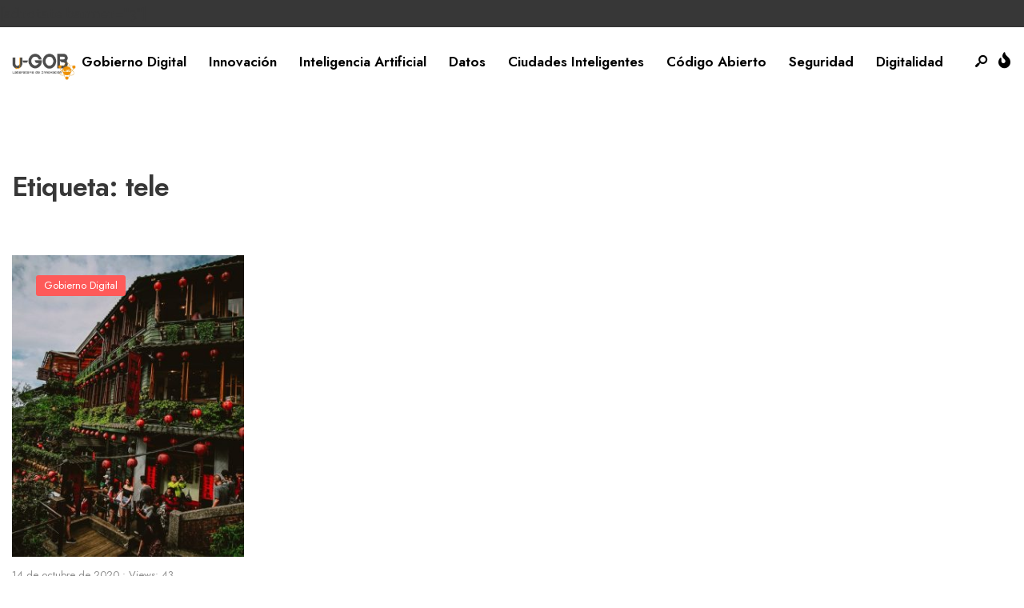

--- FILE ---
content_type: text/html; charset=UTF-8
request_url: https://u-gob.com/tag/tele/
body_size: 77069
content:
<!DOCTYPE html>
<html lang="es">
<head><meta charset="UTF-8">
<!-- Set the viewport width to device width for mobile -->
<meta name="viewport" content="width=device-width, initial-scale=1, maximum-scale=1" />
<meta name='robots' content='index, follow, max-image-preview:large, max-snippet:-1, max-video-preview:-1' />

	<!-- This site is optimized with the Yoast SEO plugin v26.1 - https://yoast.com/wordpress/plugins/seo/ -->
	<title>tele archivos - u-GOB</title>
	<link rel="canonical" href="https://u-gob.com/tag/tele/" />
	<meta property="og:locale" content="es_ES" />
	<meta property="og:type" content="article" />
	<meta property="og:title" content="tele archivos - u-GOB" />
	<meta property="og:url" content="https://u-gob.com/tag/tele/" />
	<meta property="og:site_name" content="u-GOB" />
	<meta name="twitter:card" content="summary_large_image" />
	<script type="application/ld+json" class="yoast-schema-graph">{"@context":"https://schema.org","@graph":[{"@type":"CollectionPage","@id":"https://u-gob.com/tag/tele/","url":"https://u-gob.com/tag/tele/","name":"tele archivos - u-GOB","isPartOf":{"@id":"https://u-gob.com/#website"},"primaryImageOfPage":{"@id":"https://u-gob.com/tag/tele/#primaryimage"},"image":{"@id":"https://u-gob.com/tag/tele/#primaryimage"},"thumbnailUrl":"https://u-gob.com/wp-content/uploads/2020/10/Taiwan-3-formas-para-adoptar-la-nueva-normalidad.jpg","breadcrumb":{"@id":"https://u-gob.com/tag/tele/#breadcrumb"},"inLanguage":"es"},{"@type":"ImageObject","inLanguage":"es","@id":"https://u-gob.com/tag/tele/#primaryimage","url":"https://u-gob.com/wp-content/uploads/2020/10/Taiwan-3-formas-para-adoptar-la-nueva-normalidad.jpg","contentUrl":"https://u-gob.com/wp-content/uploads/2020/10/Taiwan-3-formas-para-adoptar-la-nueva-normalidad.jpg","width":1024,"height":683,"caption":"Taiwán: 3 formas para adoptar la nueva normalidad"},{"@type":"BreadcrumbList","@id":"https://u-gob.com/tag/tele/#breadcrumb","itemListElement":[{"@type":"ListItem","position":1,"name":"Portada","item":"https://u-gob.com/"},{"@type":"ListItem","position":2,"name":"tele"}]},{"@type":"WebSite","@id":"https://u-gob.com/#website","url":"https://u-gob.com/","name":"u-GOB","description":"Innovación+Colaboración=Transformación","publisher":{"@id":"https://u-gob.com/#organization"},"potentialAction":[{"@type":"SearchAction","target":{"@type":"EntryPoint","urlTemplate":"https://u-gob.com/?s={search_term_string}"},"query-input":{"@type":"PropertyValueSpecification","valueRequired":true,"valueName":"search_term_string"}}],"inLanguage":"es"},{"@type":"Organization","@id":"https://u-gob.com/#organization","name":"u-GOB","url":"https://u-gob.com/","logo":{"@type":"ImageObject","inLanguage":"es","@id":"https://u-gob.com/#/schema/logo/image/","url":"https://u-gob.com/wp-content/uploads/2024/07/logo-ugob.jpg","contentUrl":"https://u-gob.com/wp-content/uploads/2024/07/logo-ugob.jpg","width":500,"height":500,"caption":"u-GOB"},"image":{"@id":"https://u-gob.com/#/schema/logo/image/"}}]}</script>
	<!-- / Yoast SEO plugin. -->


<link rel='dns-prefetch' href='//fonts.googleapis.com' />
<link rel='preconnect' href='https://fonts.gstatic.com' crossorigin />
<link rel="alternate" type="application/rss+xml" title="u-GOB &raquo; Feed" href="https://u-gob.com/feed/" />
<link rel="alternate" type="application/rss+xml" title="u-GOB &raquo; Feed de los comentarios" href="https://u-gob.com/comments/feed/" />
<link rel="alternate" type="application/rss+xml" title="u-GOB &raquo; Etiqueta tele del feed" href="https://u-gob.com/tag/tele/feed/" />
<style id='wp-img-auto-sizes-contain-inline-css' type='text/css'>
img:is([sizes=auto i],[sizes^="auto," i]){contain-intrinsic-size:3000px 1500px}
/*# sourceURL=wp-img-auto-sizes-contain-inline-css */
</style>
<style id='wp-emoji-styles-inline-css' type='text/css'>

	img.wp-smiley, img.emoji {
		display: inline !important;
		border: none !important;
		box-shadow: none !important;
		height: 1em !important;
		width: 1em !important;
		margin: 0 0.07em !important;
		vertical-align: -0.1em !important;
		background: none !important;
		padding: 0 !important;
	}
/*# sourceURL=wp-emoji-styles-inline-css */
</style>
<link rel='stylesheet' id='wp-block-library-css' href='https://u-gob.com/wp-includes/css/dist/block-library/style.min.css?ver=6.9' type='text/css' media='all' />
<style id='wp-block-archives-inline-css' type='text/css'>
.wp-block-archives{box-sizing:border-box}.wp-block-archives-dropdown label{display:block}
/*# sourceURL=https://u-gob.com/wp-includes/blocks/archives/style.min.css */
</style>
<style id='wp-block-categories-inline-css' type='text/css'>
.wp-block-categories{box-sizing:border-box}.wp-block-categories.alignleft{margin-right:2em}.wp-block-categories.alignright{margin-left:2em}.wp-block-categories.wp-block-categories-dropdown.aligncenter{text-align:center}.wp-block-categories .wp-block-categories__label{display:block;width:100%}
/*# sourceURL=https://u-gob.com/wp-includes/blocks/categories/style.min.css */
</style>
<style id='wp-block-heading-inline-css' type='text/css'>
h1:where(.wp-block-heading).has-background,h2:where(.wp-block-heading).has-background,h3:where(.wp-block-heading).has-background,h4:where(.wp-block-heading).has-background,h5:where(.wp-block-heading).has-background,h6:where(.wp-block-heading).has-background{padding:1.25em 2.375em}h1.has-text-align-left[style*=writing-mode]:where([style*=vertical-lr]),h1.has-text-align-right[style*=writing-mode]:where([style*=vertical-rl]),h2.has-text-align-left[style*=writing-mode]:where([style*=vertical-lr]),h2.has-text-align-right[style*=writing-mode]:where([style*=vertical-rl]),h3.has-text-align-left[style*=writing-mode]:where([style*=vertical-lr]),h3.has-text-align-right[style*=writing-mode]:where([style*=vertical-rl]),h4.has-text-align-left[style*=writing-mode]:where([style*=vertical-lr]),h4.has-text-align-right[style*=writing-mode]:where([style*=vertical-rl]),h5.has-text-align-left[style*=writing-mode]:where([style*=vertical-lr]),h5.has-text-align-right[style*=writing-mode]:where([style*=vertical-rl]),h6.has-text-align-left[style*=writing-mode]:where([style*=vertical-lr]),h6.has-text-align-right[style*=writing-mode]:where([style*=vertical-rl]){rotate:180deg}
/*# sourceURL=https://u-gob.com/wp-includes/blocks/heading/style.min.css */
</style>
<style id='wp-block-image-inline-css' type='text/css'>
.wp-block-image>a,.wp-block-image>figure>a{display:inline-block}.wp-block-image img{box-sizing:border-box;height:auto;max-width:100%;vertical-align:bottom}@media not (prefers-reduced-motion){.wp-block-image img.hide{visibility:hidden}.wp-block-image img.show{animation:show-content-image .4s}}.wp-block-image[style*=border-radius] img,.wp-block-image[style*=border-radius]>a{border-radius:inherit}.wp-block-image.has-custom-border img{box-sizing:border-box}.wp-block-image.aligncenter{text-align:center}.wp-block-image.alignfull>a,.wp-block-image.alignwide>a{width:100%}.wp-block-image.alignfull img,.wp-block-image.alignwide img{height:auto;width:100%}.wp-block-image .aligncenter,.wp-block-image .alignleft,.wp-block-image .alignright,.wp-block-image.aligncenter,.wp-block-image.alignleft,.wp-block-image.alignright{display:table}.wp-block-image .aligncenter>figcaption,.wp-block-image .alignleft>figcaption,.wp-block-image .alignright>figcaption,.wp-block-image.aligncenter>figcaption,.wp-block-image.alignleft>figcaption,.wp-block-image.alignright>figcaption{caption-side:bottom;display:table-caption}.wp-block-image .alignleft{float:left;margin:.5em 1em .5em 0}.wp-block-image .alignright{float:right;margin:.5em 0 .5em 1em}.wp-block-image .aligncenter{margin-left:auto;margin-right:auto}.wp-block-image :where(figcaption){margin-bottom:1em;margin-top:.5em}.wp-block-image.is-style-circle-mask img{border-radius:9999px}@supports ((-webkit-mask-image:none) or (mask-image:none)) or (-webkit-mask-image:none){.wp-block-image.is-style-circle-mask img{border-radius:0;-webkit-mask-image:url('data:image/svg+xml;utf8,<svg viewBox="0 0 100 100" xmlns="http://www.w3.org/2000/svg"><circle cx="50" cy="50" r="50"/></svg>');mask-image:url('data:image/svg+xml;utf8,<svg viewBox="0 0 100 100" xmlns="http://www.w3.org/2000/svg"><circle cx="50" cy="50" r="50"/></svg>');mask-mode:alpha;-webkit-mask-position:center;mask-position:center;-webkit-mask-repeat:no-repeat;mask-repeat:no-repeat;-webkit-mask-size:contain;mask-size:contain}}:root :where(.wp-block-image.is-style-rounded img,.wp-block-image .is-style-rounded img){border-radius:9999px}.wp-block-image figure{margin:0}.wp-lightbox-container{display:flex;flex-direction:column;position:relative}.wp-lightbox-container img{cursor:zoom-in}.wp-lightbox-container img:hover+button{opacity:1}.wp-lightbox-container button{align-items:center;backdrop-filter:blur(16px) saturate(180%);background-color:#5a5a5a40;border:none;border-radius:4px;cursor:zoom-in;display:flex;height:20px;justify-content:center;opacity:0;padding:0;position:absolute;right:16px;text-align:center;top:16px;width:20px;z-index:100}@media not (prefers-reduced-motion){.wp-lightbox-container button{transition:opacity .2s ease}}.wp-lightbox-container button:focus-visible{outline:3px auto #5a5a5a40;outline:3px auto -webkit-focus-ring-color;outline-offset:3px}.wp-lightbox-container button:hover{cursor:pointer;opacity:1}.wp-lightbox-container button:focus{opacity:1}.wp-lightbox-container button:focus,.wp-lightbox-container button:hover,.wp-lightbox-container button:not(:hover):not(:active):not(.has-background){background-color:#5a5a5a40;border:none}.wp-lightbox-overlay{box-sizing:border-box;cursor:zoom-out;height:100vh;left:0;overflow:hidden;position:fixed;top:0;visibility:hidden;width:100%;z-index:100000}.wp-lightbox-overlay .close-button{align-items:center;cursor:pointer;display:flex;justify-content:center;min-height:40px;min-width:40px;padding:0;position:absolute;right:calc(env(safe-area-inset-right) + 16px);top:calc(env(safe-area-inset-top) + 16px);z-index:5000000}.wp-lightbox-overlay .close-button:focus,.wp-lightbox-overlay .close-button:hover,.wp-lightbox-overlay .close-button:not(:hover):not(:active):not(.has-background){background:none;border:none}.wp-lightbox-overlay .lightbox-image-container{height:var(--wp--lightbox-container-height);left:50%;overflow:hidden;position:absolute;top:50%;transform:translate(-50%,-50%);transform-origin:top left;width:var(--wp--lightbox-container-width);z-index:9999999999}.wp-lightbox-overlay .wp-block-image{align-items:center;box-sizing:border-box;display:flex;height:100%;justify-content:center;margin:0;position:relative;transform-origin:0 0;width:100%;z-index:3000000}.wp-lightbox-overlay .wp-block-image img{height:var(--wp--lightbox-image-height);min-height:var(--wp--lightbox-image-height);min-width:var(--wp--lightbox-image-width);width:var(--wp--lightbox-image-width)}.wp-lightbox-overlay .wp-block-image figcaption{display:none}.wp-lightbox-overlay button{background:none;border:none}.wp-lightbox-overlay .scrim{background-color:#fff;height:100%;opacity:.9;position:absolute;width:100%;z-index:2000000}.wp-lightbox-overlay.active{visibility:visible}@media not (prefers-reduced-motion){.wp-lightbox-overlay.active{animation:turn-on-visibility .25s both}.wp-lightbox-overlay.active img{animation:turn-on-visibility .35s both}.wp-lightbox-overlay.show-closing-animation:not(.active){animation:turn-off-visibility .35s both}.wp-lightbox-overlay.show-closing-animation:not(.active) img{animation:turn-off-visibility .25s both}.wp-lightbox-overlay.zoom.active{animation:none;opacity:1;visibility:visible}.wp-lightbox-overlay.zoom.active .lightbox-image-container{animation:lightbox-zoom-in .4s}.wp-lightbox-overlay.zoom.active .lightbox-image-container img{animation:none}.wp-lightbox-overlay.zoom.active .scrim{animation:turn-on-visibility .4s forwards}.wp-lightbox-overlay.zoom.show-closing-animation:not(.active){animation:none}.wp-lightbox-overlay.zoom.show-closing-animation:not(.active) .lightbox-image-container{animation:lightbox-zoom-out .4s}.wp-lightbox-overlay.zoom.show-closing-animation:not(.active) .lightbox-image-container img{animation:none}.wp-lightbox-overlay.zoom.show-closing-animation:not(.active) .scrim{animation:turn-off-visibility .4s forwards}}@keyframes show-content-image{0%{visibility:hidden}99%{visibility:hidden}to{visibility:visible}}@keyframes turn-on-visibility{0%{opacity:0}to{opacity:1}}@keyframes turn-off-visibility{0%{opacity:1;visibility:visible}99%{opacity:0;visibility:visible}to{opacity:0;visibility:hidden}}@keyframes lightbox-zoom-in{0%{transform:translate(calc((-100vw + var(--wp--lightbox-scrollbar-width))/2 + var(--wp--lightbox-initial-left-position)),calc(-50vh + var(--wp--lightbox-initial-top-position))) scale(var(--wp--lightbox-scale))}to{transform:translate(-50%,-50%) scale(1)}}@keyframes lightbox-zoom-out{0%{transform:translate(-50%,-50%) scale(1);visibility:visible}99%{visibility:visible}to{transform:translate(calc((-100vw + var(--wp--lightbox-scrollbar-width))/2 + var(--wp--lightbox-initial-left-position)),calc(-50vh + var(--wp--lightbox-initial-top-position))) scale(var(--wp--lightbox-scale));visibility:hidden}}
/*# sourceURL=https://u-gob.com/wp-includes/blocks/image/style.min.css */
</style>
<style id='wp-block-image-theme-inline-css' type='text/css'>
:root :where(.wp-block-image figcaption){color:#555;font-size:13px;text-align:center}.is-dark-theme :root :where(.wp-block-image figcaption){color:#ffffffa6}.wp-block-image{margin:0 0 1em}
/*# sourceURL=https://u-gob.com/wp-includes/blocks/image/theme.min.css */
</style>
<style id='wp-block-group-inline-css' type='text/css'>
.wp-block-group{box-sizing:border-box}:where(.wp-block-group.wp-block-group-is-layout-constrained){position:relative}
/*# sourceURL=https://u-gob.com/wp-includes/blocks/group/style.min.css */
</style>
<style id='wp-block-group-theme-inline-css' type='text/css'>
:where(.wp-block-group.has-background){padding:1.25em 2.375em}
/*# sourceURL=https://u-gob.com/wp-includes/blocks/group/theme.min.css */
</style>
<style id='global-styles-inline-css' type='text/css'>
:root{--wp--preset--aspect-ratio--square: 1;--wp--preset--aspect-ratio--4-3: 4/3;--wp--preset--aspect-ratio--3-4: 3/4;--wp--preset--aspect-ratio--3-2: 3/2;--wp--preset--aspect-ratio--2-3: 2/3;--wp--preset--aspect-ratio--16-9: 16/9;--wp--preset--aspect-ratio--9-16: 9/16;--wp--preset--color--black: #000000;--wp--preset--color--cyan-bluish-gray: #abb8c3;--wp--preset--color--white: #ffffff;--wp--preset--color--pale-pink: #f78da7;--wp--preset--color--vivid-red: #cf2e2e;--wp--preset--color--luminous-vivid-orange: #ff6900;--wp--preset--color--luminous-vivid-amber: #fcb900;--wp--preset--color--light-green-cyan: #7bdcb5;--wp--preset--color--vivid-green-cyan: #00d084;--wp--preset--color--pale-cyan-blue: #8ed1fc;--wp--preset--color--vivid-cyan-blue: #0693e3;--wp--preset--color--vivid-purple: #9b51e0;--wp--preset--gradient--vivid-cyan-blue-to-vivid-purple: linear-gradient(135deg,rgb(6,147,227) 0%,rgb(155,81,224) 100%);--wp--preset--gradient--light-green-cyan-to-vivid-green-cyan: linear-gradient(135deg,rgb(122,220,180) 0%,rgb(0,208,130) 100%);--wp--preset--gradient--luminous-vivid-amber-to-luminous-vivid-orange: linear-gradient(135deg,rgb(252,185,0) 0%,rgb(255,105,0) 100%);--wp--preset--gradient--luminous-vivid-orange-to-vivid-red: linear-gradient(135deg,rgb(255,105,0) 0%,rgb(207,46,46) 100%);--wp--preset--gradient--very-light-gray-to-cyan-bluish-gray: linear-gradient(135deg,rgb(238,238,238) 0%,rgb(169,184,195) 100%);--wp--preset--gradient--cool-to-warm-spectrum: linear-gradient(135deg,rgb(74,234,220) 0%,rgb(151,120,209) 20%,rgb(207,42,186) 40%,rgb(238,44,130) 60%,rgb(251,105,98) 80%,rgb(254,248,76) 100%);--wp--preset--gradient--blush-light-purple: linear-gradient(135deg,rgb(255,206,236) 0%,rgb(152,150,240) 100%);--wp--preset--gradient--blush-bordeaux: linear-gradient(135deg,rgb(254,205,165) 0%,rgb(254,45,45) 50%,rgb(107,0,62) 100%);--wp--preset--gradient--luminous-dusk: linear-gradient(135deg,rgb(255,203,112) 0%,rgb(199,81,192) 50%,rgb(65,88,208) 100%);--wp--preset--gradient--pale-ocean: linear-gradient(135deg,rgb(255,245,203) 0%,rgb(182,227,212) 50%,rgb(51,167,181) 100%);--wp--preset--gradient--electric-grass: linear-gradient(135deg,rgb(202,248,128) 0%,rgb(113,206,126) 100%);--wp--preset--gradient--midnight: linear-gradient(135deg,rgb(2,3,129) 0%,rgb(40,116,252) 100%);--wp--preset--font-size--small: 13px;--wp--preset--font-size--medium: 20px;--wp--preset--font-size--large: 36px;--wp--preset--font-size--x-large: 42px;--wp--preset--spacing--20: 0.44rem;--wp--preset--spacing--30: 0.67rem;--wp--preset--spacing--40: 1rem;--wp--preset--spacing--50: 1.5rem;--wp--preset--spacing--60: 2.25rem;--wp--preset--spacing--70: 3.38rem;--wp--preset--spacing--80: 5.06rem;--wp--preset--shadow--natural: 6px 6px 9px rgba(0, 0, 0, 0.2);--wp--preset--shadow--deep: 12px 12px 50px rgba(0, 0, 0, 0.4);--wp--preset--shadow--sharp: 6px 6px 0px rgba(0, 0, 0, 0.2);--wp--preset--shadow--outlined: 6px 6px 0px -3px rgb(255, 255, 255), 6px 6px rgb(0, 0, 0);--wp--preset--shadow--crisp: 6px 6px 0px rgb(0, 0, 0);}:where(.is-layout-flex){gap: 0.5em;}:where(.is-layout-grid){gap: 0.5em;}body .is-layout-flex{display: flex;}.is-layout-flex{flex-wrap: wrap;align-items: center;}.is-layout-flex > :is(*, div){margin: 0;}body .is-layout-grid{display: grid;}.is-layout-grid > :is(*, div){margin: 0;}:where(.wp-block-columns.is-layout-flex){gap: 2em;}:where(.wp-block-columns.is-layout-grid){gap: 2em;}:where(.wp-block-post-template.is-layout-flex){gap: 1.25em;}:where(.wp-block-post-template.is-layout-grid){gap: 1.25em;}.has-black-color{color: var(--wp--preset--color--black) !important;}.has-cyan-bluish-gray-color{color: var(--wp--preset--color--cyan-bluish-gray) !important;}.has-white-color{color: var(--wp--preset--color--white) !important;}.has-pale-pink-color{color: var(--wp--preset--color--pale-pink) !important;}.has-vivid-red-color{color: var(--wp--preset--color--vivid-red) !important;}.has-luminous-vivid-orange-color{color: var(--wp--preset--color--luminous-vivid-orange) !important;}.has-luminous-vivid-amber-color{color: var(--wp--preset--color--luminous-vivid-amber) !important;}.has-light-green-cyan-color{color: var(--wp--preset--color--light-green-cyan) !important;}.has-vivid-green-cyan-color{color: var(--wp--preset--color--vivid-green-cyan) !important;}.has-pale-cyan-blue-color{color: var(--wp--preset--color--pale-cyan-blue) !important;}.has-vivid-cyan-blue-color{color: var(--wp--preset--color--vivid-cyan-blue) !important;}.has-vivid-purple-color{color: var(--wp--preset--color--vivid-purple) !important;}.has-black-background-color{background-color: var(--wp--preset--color--black) !important;}.has-cyan-bluish-gray-background-color{background-color: var(--wp--preset--color--cyan-bluish-gray) !important;}.has-white-background-color{background-color: var(--wp--preset--color--white) !important;}.has-pale-pink-background-color{background-color: var(--wp--preset--color--pale-pink) !important;}.has-vivid-red-background-color{background-color: var(--wp--preset--color--vivid-red) !important;}.has-luminous-vivid-orange-background-color{background-color: var(--wp--preset--color--luminous-vivid-orange) !important;}.has-luminous-vivid-amber-background-color{background-color: var(--wp--preset--color--luminous-vivid-amber) !important;}.has-light-green-cyan-background-color{background-color: var(--wp--preset--color--light-green-cyan) !important;}.has-vivid-green-cyan-background-color{background-color: var(--wp--preset--color--vivid-green-cyan) !important;}.has-pale-cyan-blue-background-color{background-color: var(--wp--preset--color--pale-cyan-blue) !important;}.has-vivid-cyan-blue-background-color{background-color: var(--wp--preset--color--vivid-cyan-blue) !important;}.has-vivid-purple-background-color{background-color: var(--wp--preset--color--vivid-purple) !important;}.has-black-border-color{border-color: var(--wp--preset--color--black) !important;}.has-cyan-bluish-gray-border-color{border-color: var(--wp--preset--color--cyan-bluish-gray) !important;}.has-white-border-color{border-color: var(--wp--preset--color--white) !important;}.has-pale-pink-border-color{border-color: var(--wp--preset--color--pale-pink) !important;}.has-vivid-red-border-color{border-color: var(--wp--preset--color--vivid-red) !important;}.has-luminous-vivid-orange-border-color{border-color: var(--wp--preset--color--luminous-vivid-orange) !important;}.has-luminous-vivid-amber-border-color{border-color: var(--wp--preset--color--luminous-vivid-amber) !important;}.has-light-green-cyan-border-color{border-color: var(--wp--preset--color--light-green-cyan) !important;}.has-vivid-green-cyan-border-color{border-color: var(--wp--preset--color--vivid-green-cyan) !important;}.has-pale-cyan-blue-border-color{border-color: var(--wp--preset--color--pale-cyan-blue) !important;}.has-vivid-cyan-blue-border-color{border-color: var(--wp--preset--color--vivid-cyan-blue) !important;}.has-vivid-purple-border-color{border-color: var(--wp--preset--color--vivid-purple) !important;}.has-vivid-cyan-blue-to-vivid-purple-gradient-background{background: var(--wp--preset--gradient--vivid-cyan-blue-to-vivid-purple) !important;}.has-light-green-cyan-to-vivid-green-cyan-gradient-background{background: var(--wp--preset--gradient--light-green-cyan-to-vivid-green-cyan) !important;}.has-luminous-vivid-amber-to-luminous-vivid-orange-gradient-background{background: var(--wp--preset--gradient--luminous-vivid-amber-to-luminous-vivid-orange) !important;}.has-luminous-vivid-orange-to-vivid-red-gradient-background{background: var(--wp--preset--gradient--luminous-vivid-orange-to-vivid-red) !important;}.has-very-light-gray-to-cyan-bluish-gray-gradient-background{background: var(--wp--preset--gradient--very-light-gray-to-cyan-bluish-gray) !important;}.has-cool-to-warm-spectrum-gradient-background{background: var(--wp--preset--gradient--cool-to-warm-spectrum) !important;}.has-blush-light-purple-gradient-background{background: var(--wp--preset--gradient--blush-light-purple) !important;}.has-blush-bordeaux-gradient-background{background: var(--wp--preset--gradient--blush-bordeaux) !important;}.has-luminous-dusk-gradient-background{background: var(--wp--preset--gradient--luminous-dusk) !important;}.has-pale-ocean-gradient-background{background: var(--wp--preset--gradient--pale-ocean) !important;}.has-electric-grass-gradient-background{background: var(--wp--preset--gradient--electric-grass) !important;}.has-midnight-gradient-background{background: var(--wp--preset--gradient--midnight) !important;}.has-small-font-size{font-size: var(--wp--preset--font-size--small) !important;}.has-medium-font-size{font-size: var(--wp--preset--font-size--medium) !important;}.has-large-font-size{font-size: var(--wp--preset--font-size--large) !important;}.has-x-large-font-size{font-size: var(--wp--preset--font-size--x-large) !important;}
/*# sourceURL=global-styles-inline-css */
</style>

<style id='classic-theme-styles-inline-css' type='text/css'>
/*! This file is auto-generated */
.wp-block-button__link{color:#fff;background-color:#32373c;border-radius:9999px;box-shadow:none;text-decoration:none;padding:calc(.667em + 2px) calc(1.333em + 2px);font-size:1.125em}.wp-block-file__button{background:#32373c;color:#fff;text-decoration:none}
/*# sourceURL=/wp-includes/css/classic-themes.min.css */
</style>
<link rel='stylesheet' id='newsource-style-css' href='https://u-gob.com/wp-content/themes/newsource/style.css?ver=6.9' type='text/css' media='all' />
<link rel='stylesheet' id='newsource-addons-css' href='https://u-gob.com/wp-content/themes/newsource/styles/newsource-addons.css?ver=6.9' type='text/css' media='all' />
<link rel='stylesheet' id='fontawesome-css' href='https://u-gob.com/wp-content/themes/newsource/styles/fontawesome.css?ver=6.9' type='text/css' media='all' />
<link rel='stylesheet' id='newsource-mobile-css' href='https://u-gob.com/wp-content/themes/newsource/style-mobile.css?ver=6.9' type='text/css' media='all' />
<link rel="preload" as="style" href="https://fonts.googleapis.com/css?family=Zilla%20Slab:300,400,500,600,700,300italic,400italic,500italic,600italic,700italic%7CJost:600,400,700&#038;subset=latin&#038;display=swap&#038;ver=1760565788" /><link rel="stylesheet" href="https://fonts.googleapis.com/css?family=Zilla%20Slab:300,400,500,600,700,300italic,400italic,500italic,600italic,700italic%7CJost:600,400,700&#038;subset=latin&#038;display=swap&#038;ver=1760565788" media="print" onload="this.media='all'"><noscript><link rel="stylesheet" href="https://fonts.googleapis.com/css?family=Zilla%20Slab:300,400,500,600,700,300italic,400italic,500italic,600italic,700italic%7CJost:600,400,700&#038;subset=latin&#038;display=swap&#038;ver=1760565788" /></noscript><script type="text/javascript" src="https://u-gob.com/wp-includes/js/jquery/jquery.min.js?ver=3.7.1" id="jquery-core-js"></script>
<script type="text/javascript" src="https://u-gob.com/wp-includes/js/jquery/jquery-migrate.min.js?ver=3.4.1" id="jquery-migrate-js"></script>
<link rel="https://api.w.org/" href="https://u-gob.com/wp-json/" /><link rel="alternate" title="JSON" type="application/json" href="https://u-gob.com/wp-json/wp/v2/tags/1148" /><link rel="EditURI" type="application/rsd+xml" title="RSD" href="https://u-gob.com/xmlrpc.php?rsd" />
<meta name="generator" content="WordPress 6.9" />
<meta name="generator" content="Redux 4.5.8" />
<!-- This site is using AdRotate v5.15.2 to display their advertisements - https://ajdg.solutions/ -->
<!-- AdRotate CSS -->
<style type="text/css" media="screen">
	.g { margin:0px; padding:0px; overflow:hidden; line-height:1; zoom:1; }
	.g img { height:auto; }
	.g-col { position:relative; float:left; }
	.g-col:first-child { margin-left: 0; }
	.g-col:last-child { margin-right: 0; }
	@media only screen and (max-width: 480px) {
		.g-col, .g-dyn, .g-single { width:100%; margin-left:0; margin-right:0; }
	}
</style>
<!-- /AdRotate CSS -->


		<!-- GA Google Analytics @ https://m0n.co/ga -->
		<script async src="https://www.googletagmanager.com/gtag/js?id=G-QJ0RWVV50Y"></script>
		<script>
			window.dataLayer = window.dataLayer || [];
			function gtag(){dataLayer.push(arguments);}
			gtag('js', new Date());
			gtag('config', 'G-QJ0RWVV50Y');
		</script>

	<meta name="generator" content="Elementor 3.32.4; features: e_font_icon_svg, additional_custom_breakpoints; settings: css_print_method-external, google_font-enabled, font_display-swap">
			<style>
				.e-con.e-parent:nth-of-type(n+4):not(.e-lazyloaded):not(.e-no-lazyload),
				.e-con.e-parent:nth-of-type(n+4):not(.e-lazyloaded):not(.e-no-lazyload) * {
					background-image: none !important;
				}
				@media screen and (max-height: 1024px) {
					.e-con.e-parent:nth-of-type(n+3):not(.e-lazyloaded):not(.e-no-lazyload),
					.e-con.e-parent:nth-of-type(n+3):not(.e-lazyloaded):not(.e-no-lazyload) * {
						background-image: none !important;
					}
				}
				@media screen and (max-height: 640px) {
					.e-con.e-parent:nth-of-type(n+2):not(.e-lazyloaded):not(.e-no-lazyload),
					.e-con.e-parent:nth-of-type(n+2):not(.e-lazyloaded):not(.e-no-lazyload) * {
						background-image: none !important;
					}
				}
			</style>
			<!-- Meta Pixel Code -->
<script>
!function(f,b,e,v,n,t,s)
{if(f.fbq)return;n=f.fbq=function(){n.callMethod?
n.callMethod.apply(n,arguments):n.queue.push(arguments)};
if(!f._fbq)f._fbq=n;n.push=n;n.loaded=!0;n.version='2.0';
n.queue=[];t=b.createElement(e);t.async=!0;
t.src=v;s=b.getElementsByTagName(e)[0];
s.parentNode.insertBefore(t,s)}(window, document,'script',
'https://connect.facebook.net/en_US/fbevents.js');
fbq('init', '847942818557647');
fbq('track', 'PageView');
</script>
<noscript><img height="1" width="1" style="display:none"
src="https://www.facebook.com/tr?id=847942818557647&ev=PageView&noscript=1"
/></noscript>
<!-- End Meta Pixel Code -->    <!-- Global site tag (gtag.js) - Google Analytics -->
        <script async src="https://www.googletagmanager.com/gtag/js?id=G-QJ0RWVV50Y"></script>
        <script>
          window.dataLayer = window.dataLayer || [];
          function gtag(){dataLayer.push(arguments);}
          gtag('js', new Date());
          gtag('config', 'G-QJ0RWVV50Y');
        </script>
    <link rel="icon" href="https://u-gob.com/wp-content/uploads/2024/07/cropped-logo-ugob-32x32.jpg" sizes="32x32" />
<link rel="icon" href="https://u-gob.com/wp-content/uploads/2024/07/cropped-logo-ugob-192x192.jpg" sizes="192x192" />
<link rel="apple-touch-icon" href="https://u-gob.com/wp-content/uploads/2024/07/cropped-logo-ugob-180x180.jpg" />
<meta name="msapplication-TileImage" content="https://u-gob.com/wp-content/uploads/2024/07/cropped-logo-ugob-270x270.jpg" />
		<style type="text/css" id="wp-custom-css">
			@media only screen and (min-width: 1025px) {
    .content_inn {
        border-width: 0 0 0 1px;
        padding-left: 80px;
        padding-right: 50px;
        overflow: visible;
    }
}

.a-single.a-6{
	padding-bottom:30px;
}		</style>
		<style id="themnific_redux-dynamic-css" title="dynamic-css" class="redux-options-output">body,input,button,textarea{font-family:"Zilla Slab";font-weight:400;font-style:normal;color:#373737;font-size:19px;}.wrapper_inn,.postbar,.item_small.has-post-thumbnail .item_inn{background-color:#fff;}.ghost,.sidebar_item,textarea,input,.tmnf_posttag a,.item_big:before{background-color:#F8F8F8;}a{color:#2d3d3b;}a:hover{color:#f39200;}a:active{color:#000;}.entry p a,.entry ol a,.entry ul a,.elementor-text-editor a{color:#f39200;}.entry p a,.entry ol a,.entry ul a{border-color:#f39200;}.entry p a:hover,.entry ol li>a:hover,.entry ul li>a:hover,.elementor-text-editor a:hover{background-color:#f39200;}.p-border,.sidebar_item,.sidebar_item  h5,.sidebar_item li,.sidebar_item ul.menu li,.block_title:after,.meta,.tagcloud a,.page-numbers,input,textarea,select,.page-link span,.post-pagination>p a,.entry .tmnf_posttag a,li.comment{border-color:#efefef;}#sidebar{color:#3f3f3f;}.widgetable a{color:#3d4444;}.widgetable a:hover,.menu li.current-menu-item>a{color:#f39200;}#flyoff,.content_inn .mc4wp-form,.tmnf_special_bg,.headad{background-color:#373737;}#flyoff,#flyoff h5,#flyoff p,#flyoff a,#flyoff span,.content_inn .mc4wp-form,.tmnf_special_bg,.tmnf_special_bg a,.tmnf_special_bg p{color:#efefef;}#header{background-color:#fff;}#header h1 a{color:#000000;}.header_row{border-color:#ffffff;}.header_centered .will_stick,.header_centered_2 .will_stick,.will_stick.scrollDown{background-color:#fcfcfc;}.nav>li>a,.top_nav .searchform input.s{font-family:Jost;font-weight:600;font-style:normal;color:#000000;font-size:17px;}.nav>li.current-menu-item>a,.nav>li>a:hover,.menu-item-has-children>a:after{color:#f39200;}#header ul.social-menu li a,.head_extend a{color:#000000;}.tmnf-button .tmnf-button-inner-left::before{background-color:#000000;}.tmnf-button .tmnf-button-inner-left::after{border-color:#000000;}.nav li ul{background-color:#f39200;}.nav>li>ul:after{border-bottom-color:#f39200;}.nav ul li>a{font-family:Jost;font-weight:400;font-style:normal;color:#fff;font-size:15px;}.nav li ul li>a:hover{color:#ffe0e0;}.show-menu,#main-nav>li.special>a{background-color:#ffe0e0;}.nav a i{color:#ffe0e0;}#header .show-menu,#main-nav>li.special>a{color:#f39200;}[class*="hero-cover"]  .will_stick.scrollDown,.page-header-image,.main_slider_wrap,[class*="hero-cover"] #header,.imgwrap{background-color:#000000;}.page-header-image p,.page-header-image h1.entry-title,.page-header-image .meta a,[class*="hero-cover"]  #header .nav > li:not(.special) > a,[class*="hero-cover"]  #header #titles a,[class*="hero-cover"]  #header .head_extend a,[class*="hero-cover"]  #header .social-menu a,.has-post-thumbnail .titles_over a,.has-post-thumbnail .titles_over p,.tmnf_carousel a{color:#fff;}#titles{width:80px;}#titles,.header_fix{margin-top:26px;margin-bottom:7px;}#main-nav,.head_extend,#header ul.social-menu{margin-top:20px;margin-bottom:20px;}#footer,#footer .searchform input.s{background-color:#f39200;}.footer-below{background-color:#f39200;}#footer,#footer p,#footer h2,#footer h3,#footer h4,#footer h5,#footer .meta,#footer .searchform input.s,#footer cite{color:#ffffff;}#footer a,#footer .meta a,#footer ul.social-menu a span,.bottom-menu li a{color:#ffdbdb;}#footer a:hover{color:#ffffff;}#footer,#footer h5.widget,#footer .sidebar_item li,#copyright,#footer .tagcloud a,#footer .tp_recent_tweets ul li,#footer .p-border,#footer .searchform input.s,#footer input,.footer-icons ul.social-menu a,.footer_text{border-color:#f39200;}#header h1{font-family:Jost;font-weight:700;font-style:normal;color:#373737;font-size:28px;}h1.tmnf_title_large,h2.tmnf_title_large,.tmnf_titles_are_large .tmnf_title{font-family:Jost;font-weight:700;font-style:normal;color:#373737;font-size:50px;}h2.tmnf_title_medium,h3.tmnf_title_medium,.tmnf_titles_are_medium .tmnf_title{font-family:Jost;font-weight:600;font-style:normal;color:#373737;font-size:30px;}h3.tmnf_title_small,h4.tmnf_title_small,.tmnf_columns_4 h3.tmnf_title_medium,.tmnf_titles_are_small .tmnf_title{font-family:Jost;font-weight:600;font-style:normal;color:#373737;font-size:19px;}.tptn_link,.tab-post h4,.tptn_after_thumb::before,cite,.menuClose span,.icon_extend,ul.social-menu a span,a.mainbutton,.submit,.mc4wp-form input,.woocommerce #respond input#submit, .woocommerce a.button,.woocommerce button.button, .woocommerce input.button,.bottom-menu li a,.wpcf7-submit{font-family:Jost;font-weight:600;font-style:normal;color:#373737;font-size:17px;}h1{font-family:Jost;font-weight:600;font-style:normal;color:#373737;font-size:40px;}h2{font-family:Jost;font-weight:600;font-style:normal;color:#373737;font-size:34px;}h3,blockquote{font-family:Jost;font-weight:600;font-style:normal;color:#373737;font-size:28px;}h4,h3#reply-title,.entry h5, .entry h6,blockquote,.post_pagination_inn a{font-family:Jost;font-weight:600;font-style:normal;color:#373737;font-size:24px;}h5,h6,.quuote_author,.owl-dot,.entry .tmnf_posttag a{font-family:Jost;font-weight:600;font-style:normal;color:#373737;font-size:15px;}.meta,.meta a,.tptn_date,.post_nav_text span{font-family:Jost;line-height:18px;font-weight:400;font-style:normal;color:#8e8e8e;font-size:13px;}.meta_deko::after,.meta_more a,h3#reply-title:after,.tptn_after_thumb::before,.cat_nr,.ribbon_inv{background-color:#fe5a59;}.current-cat>a,a.active,.meta_categ_alt,.meta_categ_alt a{color:#fe5a59;}.meta_more a,.tptn_after_thumb::before,.cat_nr,#flyoff .cat_nr,.ribbon_inv{color:#ffffff;}a.searchSubmit,.sticky:after,.ribbon,.post_pagination_inn,.woocommerce #respond input#submit,.woocommerce a.button,.woocommerce button.button.alt,.woocommerce button.button,input#place_order,.woocommerce input.button,.woocommerce a.button.alt,li.current a,.page-numbers.current,a.mainbutton,#submit,#comments .navigation a,.contact-form .submit,.wpcf7-submit,#woo-inn ul li span.current,.owl-nav>div,.tmnf_icon{background-color:#fe5a59;}input.button,button.submit,.entry blockquote,li span.current{border-color:#fe5a59;}a.searchSubmit,.sticky:after,.ribbon,.ribbon a,.ribbon p,p.ribbon,#footer .ribbon,.woocommerce #respond input#submit,.woocommerce a.button,.woocommerce button.button.alt, .woocommerce button.button,.woocommerce a.button.alt,input#place_order,.woocommerce input.button,a.mainbutton,#submit,#comments .navigation a,.tagssingle a,.wpcf7-submit,.page-numbers.current,.format-quote .item_inn p,.format-quote blockquote,.quuote_author,#post_pages a,.owl-nav>div,.mc4wp-form input[type="submit"],#woo-inn ul li span.current,.tmnf_icon{color:#ffffff;}.color_slider .owl-nav>div:after{background-color:#ffffff;}a.searchSubmit:hover,.ribbon:hover,a.mainbutton:hover,.entry a.ribbon:hover,#submit:hover, .woocommerce a.button:hover, .woocommerce button.button:hover, .woocommerce input.button:hover,.owl-nav>div:hover,.meta_more a:hover,.owl-nav>div:hover,.ribbon_inv:hover{background-color:#ffe0e0;}input.button:hover,button.submit:hover{border-color:#ffe0e0;}.ribbon:hover,.ribbon:hover a,.ribbon:hover a,.meta.ribbon:hover a,.entry a.ribbon:hover,a.mainbutton:hover,#submit:hover, .woocommerce a.button:hover, .woocommerce button.button:hover, .woocommerce input.button:hover,.owl-nav>div:hover,.owl-nav>div:hover:before,.mc4wp-form input[type="submit"]:hover,.meta_more a:hover.owl-nav>div:hover,.meta_more a:hover,.ribbon_inv:hover{color:#fe5a59;}.owl-nav>div:hover:after{background-color:#fe5a59;}body.dark-mode,body.dark-mode .wrapper_inn,body.dark-mode .postbar,body.dark-mode .headad{background-color:#333;}body.dark-mode #header,body.dark-mode .header_centered .will_stick,body.dark-mode .header_centered_2 .will_stick,body.dark-mode .will_stick.scrollDown,body.dark-mode .ghost,body.dark-mode .ghost,body.dark-mode .sidebar_item,body.dark-mode textarea,body.dark-mode input,body.dark-mode select,body.dark-mode .tmnf_special_bg,body.dark-mode #flyoff,body.dark-mode .content_inn .mc4wp-form,body.dark-mode #curtain,body.dark-mode .tmnf_posttag a,body.dark-mode .item_big:before{background-color:#3a3a3a;}body.dark-mode .p-border,body.dark-mode .sidebar_item,body.dark-mode .header_row,body.dark-mode .sidebar_item h5,body.dark-mode .sidebar_item li,body.dark-mode .sidebar_item ul.menu li,body.dark-mode .tagcloud a,body.dark-mode .page-numbers,body.dark-mode input,body.dark-mode textarea,body.dark-mode select,body.dark-mode li.comment,body.dark-mode .tmnf_posttag a{border-color:#444;}body.dark-mode,body.dark-mode p,body.dark-mode input,body.dark-mode textarea,body.dark-mode select,body.dark-mode #flyoff,body.dark-mode #flyoff p,body.dark-mode #flyoff span,body.dark-mode .content_inn .mc4wp-form,body.dark-mode .tmnf_special_bg,body.dark-mode .tmnf_special_bg a,body.dark-mode .tmnf_special_bg p{color:#ddd;}body.dark-mode h1,body.dark-mode h2,body.dark-mode h3,body.dark-mode h4,body.dark-mode h5,body.dark-mode h6,body.dark-mode #flyoff h5,body.dark-mode h3#reply-title{color:#aaa;}body.dark-mode a:not(.readmore),body.dark-mode #header h1 a,body.dark-mode #header ul.social-menu li a,body.dark-mode #flyoff a{color:#aaa;}body.dark-mode .ribbon,body.dark-mode .ribbon_inv{background-color:#bafcdc;}body.dark-mode .meta,body.dark-mode .meta:not(.meta_more):not(.meta_categ) a{color:#bafcdc;}body.dark-mode .ribbon:hover,body.dark-mode .ribbon a:hover,body.dark-mode a.ribbon:hover,body.dark-mode .ribbon_inv:hover{background-color:#e95e2a;}body.dark-mode .ribbon,body.dark-mode .ribbon a,body.dark-mode a.ribbon,body.dark-mode .ribbon_inv{color:#294743;}</style></head>

<body class="archive tag tag-tele tag-1148 wp-custom-logo wp-embed-responsive wp-theme-newsource elementor-default elementor-kit-7">

    <div class="wrapper_main upper tmnf_width_wide header_slim image_css_none tmnf-sidebar-active tmnf-shop-sidebar-null ">
    
        <div class="wrapper">
        
            <div class="wrapper_inn">
                
                <div class="headad">[adrotate banner="3"]</div>            
                <div id="header" itemscope itemtype="https://schema.org//WPHeader">
                    
                    <div class="clearfix"></div>
                    
                        <div class="header_slim_content">
        
        <div class="will_stick_wrap">
        
            <div class="header_row header_row_center clearfix will_stick">
            
                <div class="container_vis">
                
                    
<div id="titles" class="tranz2">

	  
            	
        <a class="logo logo_main" href="https://u-gob.com/">
        
            <img class="this-is-logo tranz" src="https://u-gob.com/wp-content/uploads/2024/07/logo_blanco_ugob.png" alt="u-GOB"/>
            
        </a> 
        
        <a class="logo logo_inv" href="https://u-gob.com/">
        
            <img class="this-is-logo tranz" src="" alt="u-GOB"/>
            
        </a>
                
	        
</div><!-- end #titles  -->                
                    <input type="checkbox" id="show-menu" role="button">
<label for="show-menu" class="show-menu"><i class="fas fa-bars"></i><span class="close_menu">✕</span> <span class="label_text">Menu</span></label>
 
<nav id="navigation" itemscope itemtype="https://schema.org/SiteNavigationElement">
 
    <ul id="main-nav" class="nav"><li id="menu-item-16530" class="menu-item menu-item-type-taxonomy menu-item-object-category menu-item-16530"><a href="https://u-gob.com/category/gobierno-digital/">Gobierno Digital</a></li>
<li id="menu-item-14791" class="menu-item menu-item-type-taxonomy menu-item-object-category menu-item-14791"><a href="https://u-gob.com/category/innovacion/">Innovación</a></li>
<li id="menu-item-14792" class="menu-item menu-item-type-taxonomy menu-item-object-category menu-item-14792"><a href="https://u-gob.com/category/inteligencia-artificial/">Inteligencia Artificial</a></li>
<li id="menu-item-14793" class="menu-item menu-item-type-taxonomy menu-item-object-category menu-item-14793"><a href="https://u-gob.com/category/datos/">Datos</a></li>
<li id="menu-item-14794" class="menu-item menu-item-type-taxonomy menu-item-object-category menu-item-14794"><a href="https://u-gob.com/category/ciudades-inteligentes/">Ciudades Inteligentes</a></li>
<li id="menu-item-14795" class="menu-item menu-item-type-taxonomy menu-item-object-category menu-item-14795"><a href="https://u-gob.com/category/codigo-abierto/">Código Abierto</a></li>
<li id="menu-item-14790" class="menu-item menu-item-type-taxonomy menu-item-object-category menu-item-14790"><a href="https://u-gob.com/category/seguridad/">Seguridad</a></li>
<li id="menu-item-16531" class="menu-item menu-item-type-taxonomy menu-item-object-category menu-item-16531"><a href="https://u-gob.com/category/digitalidad/">Digitalidad</a></li>
</ul>    
</nav><!-- end #navigation  -->                    
                    <div class="head_additional">
                    
                        <div class="head_extend">
   
    <a class="icon_extend searchOpen" href="#" ><i class=" icon-search-2"></i><span>Search</span></a>
    
        
    	<a class="icon_extend menuOpen" href="#"><i class="fas fa-fire"></i><span>Menu</span></a>
        
       
    
    
</div>                        
                                            
                    </div>
                    
                </div>
            
            </div><!-- end .header_row_center -->
        
        </div>
    
    </div>                    
                    <div class="clearfix"></div>
                    
                </div><!-- end #header  -->
        
    <div class="main_part">
<div class="archive_title container">

	<h2><span class="maintitle">Etiqueta: <span>tele</span></span></h2>    
</div>


<div id="core" class="blogger_wide">   

    <div class="container_alt">
    
        <div id="content" class="eightcol">
        
        	<div class="blogger">
            
            	<div class="item placeholder_item"></div>
            
				          	            
            <div class="item ">  
                
            	<div class="post-10514 post type-post status-publish format-standard has-post-thumbnail hentry category-gobierno-digital tag-coronavirus tag-covid-19 tag-nueva-normalidad tag-taiwan tag-tele tag-teletrabajo tag-tic">          	
                
                                                
                        <div class="imgwrap tranz">
                        
                                                        
                            <a href="https://u-gob.com/taiwan-3-formas-para-adoptar-la-nueva-normalidad/">
                            
								<img width="310" height="403" src="https://u-gob.com/wp-content/uploads/2020/10/Taiwan-3-formas-para-adoptar-la-nueva-normalidad-310x403.jpg" class="img_standard wp-post-image" alt="Taiwán: 3 formas para adoptar la nueva normalidad" decoding="async" />                                
                            </a>
                    
                        </div>
                        
                        
        
                    <div class="item_inn tranz p-border rad">
                        
                           
	<p class="meta meta_categ ribbon tranz ">
        <span class="categs"><a href="https://u-gob.com/category/gobierno-digital/" rel="category tag">Gobierno Digital</a></span>
    </p>
                        
                           
		<p class="meta tranz ">
			<span class="post-date">14 de octubre de 2020</span>
			<span class="commes"></span>

			<span class="post-views"><span class="meta_divider"> • </span>
				Views: 43			</span>
		</p>
	                    
                        <h3 class="tmnf_title tmnf_title_small"><a class="link link--forsure" href="https://u-gob.com/taiwan-3-formas-para-adoptar-la-nueva-normalidad/">Taiwán: 3 formas para adoptar la nueva normalidad</a></h3>
                        
                                            
                    </div><!-- end .item_inn -->
            
                </div>
                
            </div><!-- end .item --><!-- end post -->
                
                <div class="clearfix"></div>
                
            </div><!-- end .blogger-->
            
            <div class="clearfix"></div>
            
                <div class="pagination"></div>
                
                            
    	</div><!-- end .content -->
        
		        
    </div><!-- end .container -->
    
</div><!-- end #core -->
	
                    <div id="footer" class="p-border">
                    
                        <div class="container container_alt"> 
                        
                            		
            <div class="foocol first p-border"> 
            
                <div class="sidebar_item">			<div class="textwidget"><h2>U-Gob</h2>
<p>Innovación y tecnología para un gobierno digital eficiente.</p>
</div>
		</div>                
            </div>
    
            <div class="foocol second p-border"> 
            
                <div class="sidebar_item">
<figure class="wp-block-image size-full"><img fetchpriority="high" fetchpriority="high" decoding="async" width="500" height="288" src="https://demo.u-gob.com/wp-content/uploads/2024/07/logo_blanco_ugob_sin_fondo.png" alt="" class="wp-image-14827" srcset="https://u-gob.com/wp-content/uploads/2024/07/logo_blanco_ugob_sin_fondo.png 500w, https://u-gob.com/wp-content/uploads/2024/07/logo_blanco_ugob_sin_fondo-300x173.png 300w" sizes="(max-width: 500px) 100vw, 500px" /></figure>
</div>                
            </div>
    
            <div class="foocol third p-border"> 
            
                                
            </div>
        
            <div class="foocol last p-border">
            
                <div class="sidebar_item"><h5 class="widget">Enlaces de interes</h5>			<div class="textwidget"><ul>
<li><a href="https://u-gob.com">Inicio</a></li>
<li><a href="https://demo.u-gob.com/acerca-de-u-gob/">Acerca de</a></li>
<li>Contacto</li>
</ul>
</div>
		</div>                
            </div>                                    
                        </div>
                        
                        <div class="clearfix"></div>
                
                        <div class="footer-below p-border">
                        
                        	<div class="container container_alt">
                            
								                            
								                                    
                                    <div class="footer_icons">
                                    
                                        <div class="container">
                                        
                                            			            <ul class="social-menu tranz">
            
                        
                        <li class="sprite-facebook"><a target="_blank" class="mk-social-facebook" title="Facebook" href="https://facebook.com/u.GeOBe/"><i class="fab fa-facebook-f"></i><span>Facebook</span></a></li>            
                        <li class="sprite-twitter"><a target="_blank" class="mk-social-twitter-alt" title="Twitter" href="https://twitter.com/u_GeOBe"><i class="fab fa-twitter"></i><span>Twitter</span></a></li>            
                        
                        
                        
                        <li class="sprite-instagram"><a target="_blank" class="mk-social-photobucket" title="Instagram" href="https://linkedin.com/company/u-gob/"><i class="fab fa-instagram"></i><span>Instagram</span></a></li>            
                        
                        <li class="sprite-youtube"><a target="_blank" class="mk-social-youtube" title="YouTube" href="https://youtube.com/channel/UCiX99o_Gy_yWI3iJQN7nHjQ"><i class="fab fa-youtube"></i><span>YouTube</span></a></li>            
                        
                        
                        
                        
                        
                        
                        
                        
                        
                        
                        
                        
                        
                        
            </ul> 
                                            
                                        </div>
                                        
                                    </div>
                                    
                                                                
                                <div class="clearfix"></div>
                            
                            </div>
                            
                        </div>
                        
                        <div class="footer-below p-border">
                                
                            <ul id="menu-footer-menu" class="bottom-menu"><li id="menu-item-14818" class="menu-item menu-item-type-post_type menu-item-object-page menu-item-14818"><a href="https://u-gob.com/aviso-de-privacidad/">Aviso de privacidad</a></li>
<li id="menu-item-14819" class="menu-item menu-item-type-post_type menu-item-object-page menu-item-14819"><a href="https://u-gob.com/acerca-de-u-gob/">Acerca de u-GOB</a></li>
</ul>                                
							<div class="footer_text">Copyright © 2024 |  U-Gob</div>                            
                        </div>
                            
                    </div><!-- /#footer  -->
                    
                	<div class="clearfix"></div>
                
                </div><!-- /.main_part class  -->
                
            </div><!-- /.warpper_inn class  -->
            
            <div id="curtain" class="tranz">
                
                <form class="searchform" method="get" action="https://u-gob.com/">
<input type="text" name="s" class="s rad p-border" size="30" value="Search..." onfocus="if (this.value = '') {this.value = '';}" onblur="if (this.value == '') {this.value = 'Search...';}" />
<button class='searchSubmit ribbon' ><i class="fas fa-search"></i></button>
</form>                
                <a class='curtainclose rad' href="" ><i class="fa fa-times"></i></a>
                
            </div>
                
            <div class="scrollTo_top rad ribbon">
            
                <a title="Scroll to top" class="rad" href="">&uarr;</a>
                
            </div>
            
        </div><!-- /.warpper class  -->
        
    		<div id="flyoff" class="ghost tranz">
    
    	<a class="menuClose" href="#" ><i class="fas fa-times"></i><span>Close</span></a>
    
    	        
            <div class="widgetable p-border">
    
                <div class="sidebar_item">
<div class="wp-block-group"><div class="wp-block-group__inner-container is-layout-flow wp-block-group-is-layout-flow">
<h2 class="wp-block-heading">Archivo</h2>


<ul class="wp-block-archives-list wp-block-archives">	<li><a href='https://u-gob.com/2025/12/'>diciembre 2025</a></li>
	<li><a href='https://u-gob.com/2025/11/'>noviembre 2025</a></li>
	<li><a href='https://u-gob.com/2025/10/'>octubre 2025</a></li>
	<li><a href='https://u-gob.com/2025/09/'>septiembre 2025</a></li>
	<li><a href='https://u-gob.com/2025/08/'>agosto 2025</a></li>
	<li><a href='https://u-gob.com/2025/07/'>julio 2025</a></li>
	<li><a href='https://u-gob.com/2025/06/'>junio 2025</a></li>
	<li><a href='https://u-gob.com/2025/04/'>abril 2025</a></li>
	<li><a href='https://u-gob.com/2025/03/'>marzo 2025</a></li>
	<li><a href='https://u-gob.com/2025/02/'>febrero 2025</a></li>
	<li><a href='https://u-gob.com/2024/11/'>noviembre 2024</a></li>
	<li><a href='https://u-gob.com/2024/10/'>octubre 2024</a></li>
	<li><a href='https://u-gob.com/2024/09/'>septiembre 2024</a></li>
	<li><a href='https://u-gob.com/2024/08/'>agosto 2024</a></li>
	<li><a href='https://u-gob.com/2024/07/'>julio 2024</a></li>
	<li><a href='https://u-gob.com/2024/06/'>junio 2024</a></li>
	<li><a href='https://u-gob.com/2024/05/'>mayo 2024</a></li>
	<li><a href='https://u-gob.com/2024/03/'>marzo 2024</a></li>
	<li><a href='https://u-gob.com/2024/02/'>febrero 2024</a></li>
	<li><a href='https://u-gob.com/2023/07/'>julio 2023</a></li>
	<li><a href='https://u-gob.com/2023/05/'>mayo 2023</a></li>
	<li><a href='https://u-gob.com/2023/03/'>marzo 2023</a></li>
	<li><a href='https://u-gob.com/2023/02/'>febrero 2023</a></li>
	<li><a href='https://u-gob.com/2023/01/'>enero 2023</a></li>
	<li><a href='https://u-gob.com/2022/11/'>noviembre 2022</a></li>
	<li><a href='https://u-gob.com/2022/10/'>octubre 2022</a></li>
	<li><a href='https://u-gob.com/2022/09/'>septiembre 2022</a></li>
	<li><a href='https://u-gob.com/2022/06/'>junio 2022</a></li>
	<li><a href='https://u-gob.com/2022/03/'>marzo 2022</a></li>
	<li><a href='https://u-gob.com/2022/01/'>enero 2022</a></li>
	<li><a href='https://u-gob.com/2021/12/'>diciembre 2021</a></li>
	<li><a href='https://u-gob.com/2021/11/'>noviembre 2021</a></li>
	<li><a href='https://u-gob.com/2021/10/'>octubre 2021</a></li>
	<li><a href='https://u-gob.com/2021/09/'>septiembre 2021</a></li>
	<li><a href='https://u-gob.com/2021/07/'>julio 2021</a></li>
	<li><a href='https://u-gob.com/2021/06/'>junio 2021</a></li>
	<li><a href='https://u-gob.com/2021/05/'>mayo 2021</a></li>
	<li><a href='https://u-gob.com/2021/04/'>abril 2021</a></li>
	<li><a href='https://u-gob.com/2021/03/'>marzo 2021</a></li>
	<li><a href='https://u-gob.com/2021/02/'>febrero 2021</a></li>
	<li><a href='https://u-gob.com/2021/01/'>enero 2021</a></li>
	<li><a href='https://u-gob.com/2020/12/'>diciembre 2020</a></li>
	<li><a href='https://u-gob.com/2020/11/'>noviembre 2020</a></li>
	<li><a href='https://u-gob.com/2020/10/'>octubre 2020</a></li>
	<li><a href='https://u-gob.com/2020/09/'>septiembre 2020</a></li>
	<li><a href='https://u-gob.com/2020/08/'>agosto 2020</a></li>
	<li><a href='https://u-gob.com/2020/07/'>julio 2020</a></li>
	<li><a href='https://u-gob.com/2020/06/'>junio 2020</a></li>
	<li><a href='https://u-gob.com/2020/05/'>mayo 2020</a></li>
	<li><a href='https://u-gob.com/2020/04/'>abril 2020</a></li>
	<li><a href='https://u-gob.com/2020/03/'>marzo 2020</a></li>
	<li><a href='https://u-gob.com/2020/02/'>febrero 2020</a></li>
	<li><a href='https://u-gob.com/2020/01/'>enero 2020</a></li>
	<li><a href='https://u-gob.com/2019/12/'>diciembre 2019</a></li>
	<li><a href='https://u-gob.com/2019/11/'>noviembre 2019</a></li>
	<li><a href='https://u-gob.com/2019/10/'>octubre 2019</a></li>
	<li><a href='https://u-gob.com/2019/09/'>septiembre 2019</a></li>
	<li><a href='https://u-gob.com/2019/08/'>agosto 2019</a></li>
	<li><a href='https://u-gob.com/2019/07/'>julio 2019</a></li>
	<li><a href='https://u-gob.com/2019/06/'>junio 2019</a></li>
	<li><a href='https://u-gob.com/2019/05/'>mayo 2019</a></li>
	<li><a href='https://u-gob.com/2019/04/'>abril 2019</a></li>
	<li><a href='https://u-gob.com/2019/03/'>marzo 2019</a></li>
	<li><a href='https://u-gob.com/2019/02/'>febrero 2019</a></li>
	<li><a href='https://u-gob.com/2019/01/'>enero 2019</a></li>
	<li><a href='https://u-gob.com/2018/12/'>diciembre 2018</a></li>
	<li><a href='https://u-gob.com/2018/11/'>noviembre 2018</a></li>
	<li><a href='https://u-gob.com/2018/10/'>octubre 2018</a></li>
	<li><a href='https://u-gob.com/2018/09/'>septiembre 2018</a></li>
	<li><a href='https://u-gob.com/2018/08/'>agosto 2018</a></li>
	<li><a href='https://u-gob.com/2018/07/'>julio 2018</a></li>
	<li><a href='https://u-gob.com/2018/06/'>junio 2018</a></li>
	<li><a href='https://u-gob.com/2018/05/'>mayo 2018</a></li>
	<li><a href='https://u-gob.com/2018/04/'>abril 2018</a></li>
	<li><a href='https://u-gob.com/2018/03/'>marzo 2018</a></li>
	<li><a href='https://u-gob.com/2018/02/'>febrero 2018</a></li>
	<li><a href='https://u-gob.com/2018/01/'>enero 2018</a></li>
	<li><a href='https://u-gob.com/2017/12/'>diciembre 2017</a></li>
	<li><a href='https://u-gob.com/2017/11/'>noviembre 2017</a></li>
	<li><a href='https://u-gob.com/2017/10/'>octubre 2017</a></li>
	<li><a href='https://u-gob.com/2017/09/'>septiembre 2017</a></li>
	<li><a href='https://u-gob.com/2017/08/'>agosto 2017</a></li>
	<li><a href='https://u-gob.com/2017/07/'>julio 2017</a></li>
	<li><a href='https://u-gob.com/2017/06/'>junio 2017</a></li>
	<li><a href='https://u-gob.com/2017/05/'>mayo 2017</a></li>
	<li><a href='https://u-gob.com/2017/04/'>abril 2017</a></li>
	<li><a href='https://u-gob.com/2017/03/'>marzo 2017</a></li>
	<li><a href='https://u-gob.com/2017/02/'>febrero 2017</a></li>
	<li><a href='https://u-gob.com/2017/01/'>enero 2017</a></li>
	<li><a href='https://u-gob.com/2016/12/'>diciembre 2016</a></li>
	<li><a href='https://u-gob.com/2016/11/'>noviembre 2016</a></li>
	<li><a href='https://u-gob.com/2016/10/'>octubre 2016</a></li>
	<li><a href='https://u-gob.com/2016/09/'>septiembre 2016</a></li>
	<li><a href='https://u-gob.com/2016/08/'>agosto 2016</a></li>
	<li><a href='https://u-gob.com/2016/07/'>julio 2016</a></li>
	<li><a href='https://u-gob.com/2016/06/'>junio 2016</a></li>
	<li><a href='https://u-gob.com/2016/05/'>mayo 2016</a></li>
	<li><a href='https://u-gob.com/2016/04/'>abril 2016</a></li>
	<li><a href='https://u-gob.com/2016/03/'>marzo 2016</a></li>
	<li><a href='https://u-gob.com/2016/02/'>febrero 2016</a></li>
	<li><a href='https://u-gob.com/2016/01/'>enero 2016</a></li>
	<li><a href='https://u-gob.com/2015/12/'>diciembre 2015</a></li>
	<li><a href='https://u-gob.com/2015/11/'>noviembre 2015</a></li>
	<li><a href='https://u-gob.com/2015/10/'>octubre 2015</a></li>
	<li><a href='https://u-gob.com/2015/09/'>septiembre 2015</a></li>
	<li><a href='https://u-gob.com/2015/08/'>agosto 2015</a></li>
	<li><a href='https://u-gob.com/2015/07/'>julio 2015</a></li>
	<li><a href='https://u-gob.com/2015/06/'>junio 2015</a></li>
	<li><a href='https://u-gob.com/2015/05/'>mayo 2015</a></li>
	<li><a href='https://u-gob.com/2015/04/'>abril 2015</a></li>
	<li><a href='https://u-gob.com/2015/03/'>marzo 2015</a></li>
	<li><a href='https://u-gob.com/2015/02/'>febrero 2015</a></li>
	<li><a href='https://u-gob.com/2014/10/'>octubre 2014</a></li>
	<li><a href='https://u-gob.com/2014/09/'>septiembre 2014</a></li>
</ul></div></div>
</div><div class="sidebar_item">
<div class="wp-block-group"><div class="wp-block-group__inner-container is-layout-flow wp-block-group-is-layout-flow">
<h2 class="wp-block-heading">Categorías</h2>


<ul class="wp-block-categories-list wp-block-categories">	<li class="cat-item cat-item-356"><a href="https://u-gob.com/category/ciudades-inteligentes/">Ciudades Inteligentes</a>
</li>
	<li class="cat-item cat-item-326"><a href="https://u-gob.com/category/codigo-abierto/">Código Abierto</a>
</li>
	<li class="cat-item cat-item-82"><a href="https://u-gob.com/category/datos/">Datos</a>
</li>
	<li class="cat-item cat-item-155"><a href="https://u-gob.com/category/digitalidad/">Digitalidad</a>
</li>
	<li class="cat-item cat-item-126"><a href="https://u-gob.com/category/en-video/">En video</a>
</li>
	<li class="cat-item cat-item-105"><a href="https://u-gob.com/category/gobierno-digital/">Gobierno Digital</a>
</li>
	<li class="cat-item cat-item-169"><a href="https://u-gob.com/category/innovacion/">Innovación</a>
</li>
	<li class="cat-item cat-item-176"><a href="https://u-gob.com/category/inteligencia-artificial/">Inteligencia Artificial</a>
</li>
	<li class="cat-item cat-item-146"><a href="https://u-gob.com/category/la-agenda/">La Agenda</a>
</li>
	<li class="cat-item cat-item-152"><a href="https://u-gob.com/category/la-nube/">La Nube</a>
</li>
	<li class="cat-item cat-item-182"><a href="https://u-gob.com/category/seguridad/">Seguridad</a>
</li>
	<li class="cat-item cat-item-466"><a href="https://u-gob.com/category/tecnogob/">TecnoGOB</a>
</li>
	<li class="cat-item cat-item-1390"><a href="https://u-gob.com/category/transformacion-digital/">Transformación Digital</a>
</li>
	<li class="cat-item cat-item-1"><a href="https://u-gob.com/category/uncategorized/">Uncategorized</a>
</li>
</ul></div></div>
</div><div class="sidebar_item"><h5 class="widget"><span>Populares</span></h5><div class="tptn_posts  tptn_posts_widget tptn_posts_widget-widget_tptn_pop-2    "><ul><li><a href="https://u-gob.com/internet-y-lectura-la-situacion-en-mexico/"     class="tptn_link"><img loading="lazy" width="150" height="150" src="https://u-gob.com/wp-content/uploads/2019/12/Internet-y-lectura-la-situacion-en-Mexico-150x150.jpg" class="tptn_featured tptn_thumb size-thumbnail" alt="Internet y lectura: la situación en México" style="" title="Internet y lectura: la situación en México" decoding="async" srcset="https://u-gob.com/wp-content/uploads/2019/12/Internet-y-lectura-la-situacion-en-Mexico-150x150.jpg 150w, https://u-gob.com/wp-content/uploads/2019/12/Internet-y-lectura-la-situacion-en-Mexico-570x570.jpg 570w, https://u-gob.com/wp-content/uploads/2019/12/Internet-y-lectura-la-situacion-en-Mexico-250x250.jpg 250w" sizes="(max-width: 150px) 100vw, 150px" srcset="https://u-gob.com/wp-content/uploads/2019/12/Internet-y-lectura-la-situacion-en-Mexico-150x150.jpg 150w, https://u-gob.com/wp-content/uploads/2019/12/Internet-y-lectura-la-situacion-en-Mexico-570x570.jpg 570w, https://u-gob.com/wp-content/uploads/2019/12/Internet-y-lectura-la-situacion-en-Mexico-250x250.jpg 250w" /></a><span class="tptn_after_thumb"><a href="https://u-gob.com/internet-y-lectura-la-situacion-en-mexico/"     class="tptn_link"><span class="tptn_title">Internet y lectura: la situación en México</span></a><span class="tptn_date"> 2 de diciembre de 2019</span> </span></li><li><a href="https://u-gob.com/las-tic-en-la-educacion-publica-de-mexico-un-esfuerzo-disparejo/"     class="tptn_link"><img loading="lazy" width="150" height="150" src="https://u-gob.com/wp-content/uploads/2016/03/2097402250_d06755b621_o-150x150.jpg" class="tptn_featured tptn_thumb size-thumbnail" alt="educación pública" style="" title="Las TIC en la educación pública de México, un esfuerzo disparejo" decoding="async" srcset="https://u-gob.com/wp-content/uploads/2016/03/2097402250_d06755b621_o-150x150.jpg 150w, https://u-gob.com/wp-content/uploads/2016/03/2097402250_d06755b621_o-570x570.jpg 570w, https://u-gob.com/wp-content/uploads/2016/03/2097402250_d06755b621_o-250x250.jpg 250w" sizes="(max-width: 150px) 100vw, 150px" srcset="https://u-gob.com/wp-content/uploads/2016/03/2097402250_d06755b621_o-150x150.jpg 150w, https://u-gob.com/wp-content/uploads/2016/03/2097402250_d06755b621_o-570x570.jpg 570w, https://u-gob.com/wp-content/uploads/2016/03/2097402250_d06755b621_o-250x250.jpg 250w" /></a><span class="tptn_after_thumb"><a href="https://u-gob.com/las-tic-en-la-educacion-publica-de-mexico-un-esfuerzo-disparejo/"     class="tptn_link"><span class="tptn_title">Las TIC en la educación pública de México, un&hellip;</span></a><span class="tptn_date"> 22 de marzo de 2016</span> </span></li><li><a href="https://u-gob.com/huawei-ascend-g630/"     class="tptn_link"><img loading="lazy" width="150" height="150" src="https://u-gob.com/wp-content/uploads/2015/03/ascendg630-150x150.jpg" class="tptn_featured tptn_thumb size-thumbnail" alt="ascendg630" style="" title="Huawei Ascend G630" decoding="async" srcset="https://u-gob.com/wp-content/uploads/2015/03/ascendg630-150x150.jpg 150w, https://u-gob.com/wp-content/uploads/2015/03/ascendg630-570x570.jpg 570w, https://u-gob.com/wp-content/uploads/2015/03/ascendg630-250x250.jpg 250w" sizes="(max-width: 150px) 100vw, 150px" srcset="https://u-gob.com/wp-content/uploads/2015/03/ascendg630-150x150.jpg 150w, https://u-gob.com/wp-content/uploads/2015/03/ascendg630-570x570.jpg 570w, https://u-gob.com/wp-content/uploads/2015/03/ascendg630-250x250.jpg 250w" /></a><span class="tptn_after_thumb"><a href="https://u-gob.com/huawei-ascend-g630/"     class="tptn_link"><span class="tptn_title">Huawei Ascend G630</span></a><span class="tptn_date"> 1 de marzo de 2015</span> </span></li><li><a href="https://u-gob.com/transparencia-en-crisis-corrupcion-vs-opacidad/"     class="tptn_link"><img loading="lazy" width="150" height="150" src="https://u-gob.com/wp-content/uploads/2018/09/Transparencia-en-crisis_corrupcion-vs-opacidad-150x150.jpg" class="tptn_featured tptn_thumb size-thumbnail" alt="Transparencia en crisis_corrupción vs opacidad" style="" title="Transparencia en crisis: corrupción vs. opacidad" decoding="async" srcset="https://u-gob.com/wp-content/uploads/2018/09/Transparencia-en-crisis_corrupcion-vs-opacidad-150x150.jpg 150w, https://u-gob.com/wp-content/uploads/2018/09/Transparencia-en-crisis_corrupcion-vs-opacidad-570x570.jpg 570w, https://u-gob.com/wp-content/uploads/2018/09/Transparencia-en-crisis_corrupcion-vs-opacidad-250x250.jpg 250w" sizes="(max-width: 150px) 100vw, 150px" srcset="https://u-gob.com/wp-content/uploads/2018/09/Transparencia-en-crisis_corrupcion-vs-opacidad-150x150.jpg 150w, https://u-gob.com/wp-content/uploads/2018/09/Transparencia-en-crisis_corrupcion-vs-opacidad-570x570.jpg 570w, https://u-gob.com/wp-content/uploads/2018/09/Transparencia-en-crisis_corrupcion-vs-opacidad-250x250.jpg 250w" /></a><span class="tptn_after_thumb"><a href="https://u-gob.com/transparencia-en-crisis-corrupcion-vs-opacidad/"     class="tptn_link"><span class="tptn_title">Transparencia en crisis: corrupción vs. opacidad</span></a><span class="tptn_date"> 13 de septiembre de 2018</span> </span></li><li><a href="https://u-gob.com/cooperacion-brics-para-el-desarrollo-tecnologico/"     class="tptn_link"><img loading="lazy" width="150" height="150" src="https://u-gob.com/wp-content/uploads/2015/07/rostec-150x150.jpg" class="tptn_featured tptn_thumb size-thumbnail" alt="rostec" style="" title="Cooperación BRICS para el desarrollo tecnológico" decoding="async" srcset="https://u-gob.com/wp-content/uploads/2015/07/rostec-150x150.jpg 150w, https://u-gob.com/wp-content/uploads/2015/07/rostec-570x570.jpg 570w, https://u-gob.com/wp-content/uploads/2015/07/rostec-250x250.jpg 250w" sizes="(max-width: 150px) 100vw, 150px" srcset="https://u-gob.com/wp-content/uploads/2015/07/rostec-150x150.jpg 150w, https://u-gob.com/wp-content/uploads/2015/07/rostec-570x570.jpg 570w, https://u-gob.com/wp-content/uploads/2015/07/rostec-250x250.jpg 250w" /></a><span class="tptn_after_thumb"><a href="https://u-gob.com/cooperacion-brics-para-el-desarrollo-tecnologico/"     class="tptn_link"><span class="tptn_title">Cooperación BRICS para el desarrollo tecnológico</span></a><span class="tptn_date"> 29 de julio de 2015</span> </span></li><li><a href="https://u-gob.com/debate-de-movilidad-en-la-cdmx/"     class="tptn_link"><img loading="lazy" width="150" height="150" src="https://u-gob.com/wp-content/uploads/2015/06/5374490075_904cdacd4e_b-150x150.jpg" class="tptn_featured tptn_thumb size-thumbnail" alt="5374490075_904cdacd4e_b" style="" title="Debate de Movilidad en la CDMX" decoding="async" srcset="https://u-gob.com/wp-content/uploads/2015/06/5374490075_904cdacd4e_b-150x150.jpg 150w, https://u-gob.com/wp-content/uploads/2015/06/5374490075_904cdacd4e_b-570x570.jpg 570w, https://u-gob.com/wp-content/uploads/2015/06/5374490075_904cdacd4e_b-250x250.jpg 250w" sizes="(max-width: 150px) 100vw, 150px" srcset="https://u-gob.com/wp-content/uploads/2015/06/5374490075_904cdacd4e_b-150x150.jpg 150w, https://u-gob.com/wp-content/uploads/2015/06/5374490075_904cdacd4e_b-570x570.jpg 570w, https://u-gob.com/wp-content/uploads/2015/06/5374490075_904cdacd4e_b-250x250.jpg 250w" /></a><span class="tptn_after_thumb"><a href="https://u-gob.com/debate-de-movilidad-en-la-cdmx/"     class="tptn_link"><span class="tptn_title">Debate de Movilidad en la CDMX</span></a><span class="tptn_date"> 15 de junio de 2015</span> </span></li></ul><div class="tptn_clear"></div></div><br /><!-- Cached output. Cached time is 3600 seconds --></div><div class="sidebar_item"><h5 class="widget"><span>Categorías</span></h5>
			<ul>
					<li class="cat-item cat-item-356"><a href="https://u-gob.com/category/ciudades-inteligentes/">Ciudades Inteligentes</a> <span class="cat_nr">61</span>
</li>
	<li class="cat-item cat-item-326"><a href="https://u-gob.com/category/codigo-abierto/">Código Abierto</a> <span class="cat_nr">39</span>
</li>
	<li class="cat-item cat-item-82"><a href="https://u-gob.com/category/datos/">Datos</a> <span class="cat_nr">88</span>
</li>
	<li class="cat-item cat-item-155"><a href="https://u-gob.com/category/digitalidad/">Digitalidad</a> <span class="cat_nr">168</span>
</li>
	<li class="cat-item cat-item-126"><a href="https://u-gob.com/category/en-video/">En video</a> <span class="cat_nr">93</span>
</li>
	<li class="cat-item cat-item-105"><a href="https://u-gob.com/category/gobierno-digital/">Gobierno Digital</a> <span class="cat_nr">372</span>
</li>
	<li class="cat-item cat-item-169"><a href="https://u-gob.com/category/innovacion/">Innovación</a> <span class="cat_nr">326</span>
</li>
	<li class="cat-item cat-item-176"><a href="https://u-gob.com/category/inteligencia-artificial/">Inteligencia Artificial</a> <span class="cat_nr">118</span>
</li>
	<li class="cat-item cat-item-146"><a href="https://u-gob.com/category/la-agenda/">La Agenda</a> <span class="cat_nr">85</span>
</li>
	<li class="cat-item cat-item-152"><a href="https://u-gob.com/category/la-nube/">La Nube</a> <span class="cat_nr">24</span>
</li>
	<li class="cat-item cat-item-182"><a href="https://u-gob.com/category/seguridad/">Seguridad</a> <span class="cat_nr">158</span>
</li>
	<li class="cat-item cat-item-466"><a href="https://u-gob.com/category/tecnogob/">TecnoGOB</a> <span class="cat_nr">19</span>
</li>
	<li class="cat-item cat-item-1390"><a href="https://u-gob.com/category/transformacion-digital/">Transformación Digital</a> <span class="cat_nr">6</span>
</li>
	<li class="cat-item cat-item-1"><a href="https://u-gob.com/category/uncategorized/">Uncategorized</a> <span class="cat_nr">99</span>
</li>
			</ul>

			</div>            
            </div>
            
		        
    </div><!-- #sidebar --> 
    
    <div class="action-overlay"></div> 
        
    </div><!-- /.upper class  -->
    
    <script type="speculationrules">
{"prefetch":[{"source":"document","where":{"and":[{"href_matches":"/*"},{"not":{"href_matches":["/wp-*.php","/wp-admin/*","/wp-content/uploads/*","/wp-content/*","/wp-content/plugins/*","/wp-content/themes/newsource/*","/*\\?(.+)"]}},{"not":{"selector_matches":"a[rel~=\"nofollow\"]"}},{"not":{"selector_matches":".no-prefetch, .no-prefetch a"}}]},"eagerness":"conservative"}]}
</script>
			<script>
				const lazyloadRunObserver = () => {
					const lazyloadBackgrounds = document.querySelectorAll( `.e-con.e-parent:not(.e-lazyloaded)` );
					const lazyloadBackgroundObserver = new IntersectionObserver( ( entries ) => {
						entries.forEach( ( entry ) => {
							if ( entry.isIntersecting ) {
								let lazyloadBackground = entry.target;
								if( lazyloadBackground ) {
									lazyloadBackground.classList.add( 'e-lazyloaded' );
								}
								lazyloadBackgroundObserver.unobserve( entry.target );
							}
						});
					}, { rootMargin: '200px 0px 200px 0px' } );
					lazyloadBackgrounds.forEach( ( lazyloadBackground ) => {
						lazyloadBackgroundObserver.observe( lazyloadBackground );
					} );
				};
				const events = [
					'DOMContentLoaded',
					'elementor/lazyload/observe',
				];
				events.forEach( ( event ) => {
					document.addEventListener( event, lazyloadRunObserver );
				} );
			</script>
			<script type="text/javascript" id="adrotate-clicker-js-extra">
/* <![CDATA[ */
var click_object = {"ajax_url":"https://u-gob.com/wp-admin/admin-ajax.php"};
//# sourceURL=adrotate-clicker-js-extra
/* ]]> */
</script>
<script type="text/javascript" src="https://u-gob.com/wp-content/plugins/adrotate/library/jquery.clicker.js" id="adrotate-clicker-js"></script>
<script type="text/javascript" src="https://u-gob.com/wp-content/themes/newsource/js/ownScript.js?ver=6.9" id="newsource-ownscript-js"></script>
<script type="text/javascript" src="https://u-gob.com/wp-includes/js/imagesloaded.min.js?ver=5.0.0" id="imagesloaded-js"></script>
<script type="text/javascript" src="https://u-gob.com/wp-includes/js/masonry.min.js?ver=4.2.2" id="masonry-js"></script>
<script type="text/javascript" src="https://u-gob.com/wp-content/themes/newsource/js/masonry.start.js?ver=6.9" id="newsource-masonry-start-js"></script>
<script id="wp-emoji-settings" type="application/json">
{"baseUrl":"https://s.w.org/images/core/emoji/17.0.2/72x72/","ext":".png","svgUrl":"https://s.w.org/images/core/emoji/17.0.2/svg/","svgExt":".svg","source":{"concatemoji":"https://u-gob.com/wp-includes/js/wp-emoji-release.min.js?ver=6.9"}}
</script>
<script type="module">
/* <![CDATA[ */
/*! This file is auto-generated */
const a=JSON.parse(document.getElementById("wp-emoji-settings").textContent),o=(window._wpemojiSettings=a,"wpEmojiSettingsSupports"),s=["flag","emoji"];function i(e){try{var t={supportTests:e,timestamp:(new Date).valueOf()};sessionStorage.setItem(o,JSON.stringify(t))}catch(e){}}function c(e,t,n){e.clearRect(0,0,e.canvas.width,e.canvas.height),e.fillText(t,0,0);t=new Uint32Array(e.getImageData(0,0,e.canvas.width,e.canvas.height).data);e.clearRect(0,0,e.canvas.width,e.canvas.height),e.fillText(n,0,0);const a=new Uint32Array(e.getImageData(0,0,e.canvas.width,e.canvas.height).data);return t.every((e,t)=>e===a[t])}function p(e,t){e.clearRect(0,0,e.canvas.width,e.canvas.height),e.fillText(t,0,0);var n=e.getImageData(16,16,1,1);for(let e=0;e<n.data.length;e++)if(0!==n.data[e])return!1;return!0}function u(e,t,n,a){switch(t){case"flag":return n(e,"\ud83c\udff3\ufe0f\u200d\u26a7\ufe0f","\ud83c\udff3\ufe0f\u200b\u26a7\ufe0f")?!1:!n(e,"\ud83c\udde8\ud83c\uddf6","\ud83c\udde8\u200b\ud83c\uddf6")&&!n(e,"\ud83c\udff4\udb40\udc67\udb40\udc62\udb40\udc65\udb40\udc6e\udb40\udc67\udb40\udc7f","\ud83c\udff4\u200b\udb40\udc67\u200b\udb40\udc62\u200b\udb40\udc65\u200b\udb40\udc6e\u200b\udb40\udc67\u200b\udb40\udc7f");case"emoji":return!a(e,"\ud83e\u1fac8")}return!1}function f(e,t,n,a){let r;const o=(r="undefined"!=typeof WorkerGlobalScope&&self instanceof WorkerGlobalScope?new OffscreenCanvas(300,150):document.createElement("canvas")).getContext("2d",{willReadFrequently:!0}),s=(o.textBaseline="top",o.font="600 32px Arial",{});return e.forEach(e=>{s[e]=t(o,e,n,a)}),s}function r(e){var t=document.createElement("script");t.src=e,t.defer=!0,document.head.appendChild(t)}a.supports={everything:!0,everythingExceptFlag:!0},new Promise(t=>{let n=function(){try{var e=JSON.parse(sessionStorage.getItem(o));if("object"==typeof e&&"number"==typeof e.timestamp&&(new Date).valueOf()<e.timestamp+604800&&"object"==typeof e.supportTests)return e.supportTests}catch(e){}return null}();if(!n){if("undefined"!=typeof Worker&&"undefined"!=typeof OffscreenCanvas&&"undefined"!=typeof URL&&URL.createObjectURL&&"undefined"!=typeof Blob)try{var e="postMessage("+f.toString()+"("+[JSON.stringify(s),u.toString(),c.toString(),p.toString()].join(",")+"));",a=new Blob([e],{type:"text/javascript"});const r=new Worker(URL.createObjectURL(a),{name:"wpTestEmojiSupports"});return void(r.onmessage=e=>{i(n=e.data),r.terminate(),t(n)})}catch(e){}i(n=f(s,u,c,p))}t(n)}).then(e=>{for(const n in e)a.supports[n]=e[n],a.supports.everything=a.supports.everything&&a.supports[n],"flag"!==n&&(a.supports.everythingExceptFlag=a.supports.everythingExceptFlag&&a.supports[n]);var t;a.supports.everythingExceptFlag=a.supports.everythingExceptFlag&&!a.supports.flag,a.supports.everything||((t=a.source||{}).concatemoji?r(t.concatemoji):t.wpemoji&&t.twemoji&&(r(t.twemoji),r(t.wpemoji)))});
//# sourceURL=https://u-gob.com/wp-includes/js/wp-emoji-loader.min.js
/* ]]> */
</script>

</body>
</html>